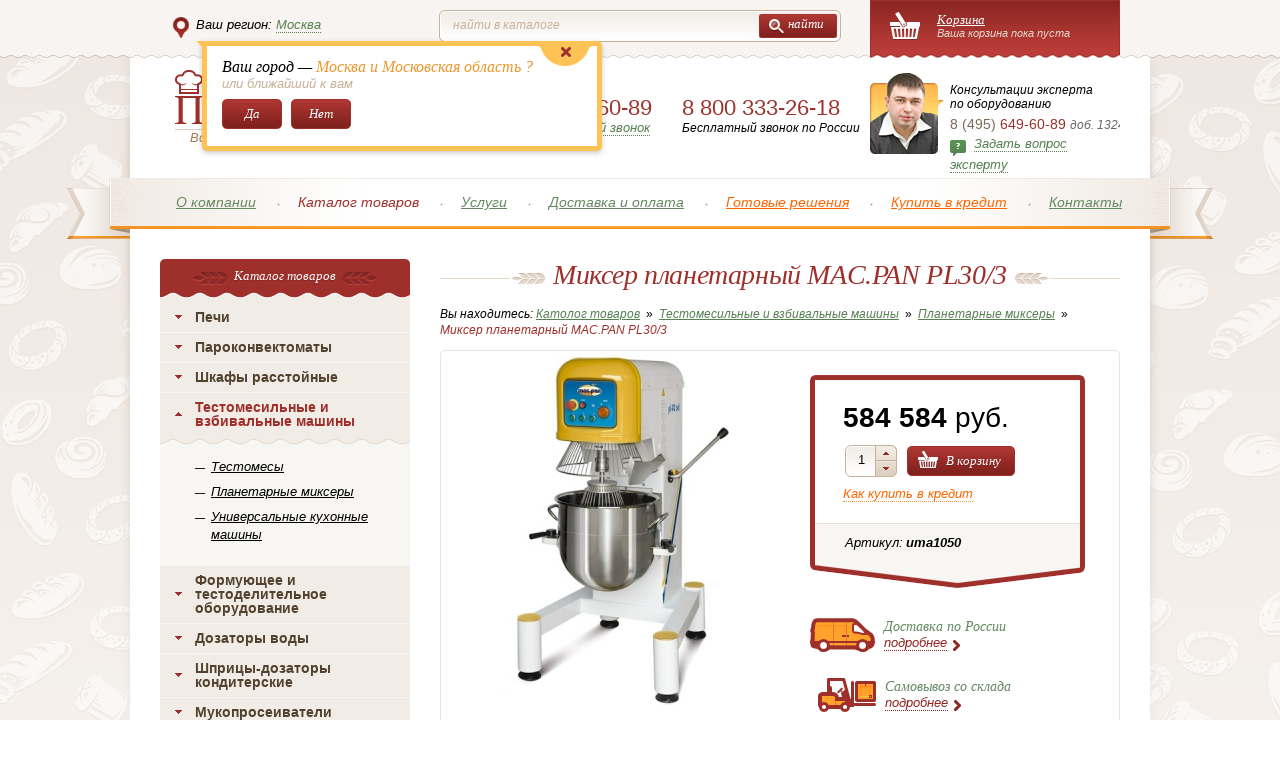

--- FILE ---
content_type: text/html; charset=utf-8
request_url: https://www.pekari.ru/catalogue/testomes_obo/miksery/item_258600/
body_size: 10167
content:
<!DOCTYPE html>
<html>
<head>
<meta http-equiv="Content-Type" content="text/html; charset=utf-8" />
<meta http-equiv="ImageResize" content="no" />
<meta http-equiv="ImageToolbar" content="no" />
<meta name="viewport" content="width=device-width">
<meta name="description" content="Купить Миксер планетарный MAC.PAN PL30/3 в интернет-магазине Pekari.ru с доставкой и гарантией. Работаем по всей России. Огромный выбор товаров от производителя.">
<meta name="MSSmartTagsPreventParsing" content="true" />
<meta name="SKYPE_TOOLBAR" content="SKYPE_TOOLBAR_PARSER_COMPATIBLE" />
<meta name="google-site-verification" content="KHjmRY7PVkB4vPKpzvQ37j1JxOtqFFmbDZWjfiFBhzc" />
<link rel="stylesheet" type="text/css" href="/0203491/static/pekari/css/style.min.css" />
<style>
iframe[name='google_conversion_frame'] {
display: none;
}
</style>
<script>
function icontext(){
  return false;
}
</script>

<!--script type="text/javascript" src="/0203491/static/pekari/js/jquery-1.8.2.min.js"></script>
<script src="/static/pekari/js/jquery.maskedinput.min.js"></script--> 

<title>Миксер планетарный MAC.PAN PL30/3 цена, отзывы и фото, доставка по Москве и России    !
</title>
</head>
<body class="g-region_1">


<script>
  var dataLayer = dataLayer||[];
  dataLayer.push({
    'ecomm_prodid': ['258600'],
    'ecomm_pagetype': 'Product',
    'ecomm_category': ['Планетарные миксеры'],
    'ecomm_totalvalue': '584584'
  });
</script><!-- Google Tag Manager -->
<noscript><iframe src="//www.googletagmanager.com/ns.html?id=GTM-NFJ9Q2"
height="0" width="0" style="display:none;visibility:hidden"></iframe></noscript>
<script>(function(w,d,s,l,i){w[l]=w[l]||[];w[l].push({'gtm.start':
new Date().getTime(),event:'gtm.js'});var f=d.getElementsByTagName(s)[0],
j=d.createElement(s),dl=l!='dataLayer'?'&l='+l:'';j.async=true;j.src=
'//www.googletagmanager.com/gtm.js?id='+i+dl;f.parentNode.insertBefore(j,f);
})(window,document,'script','dataLayer','GTM-NFJ9Q2');</script>
<!-- End Google Tag Manager -->

<div id="cart" class="hidden">
    <div class="little_cart"><div class="cart-full">
	<a href="/catalogue/cart/"><i>Корзина</i><i><span>0 товаров</span> на сумму 0 руб.</i></a>
	<a href="/catalogue/cart/" class="b-yellow"><i><i>Заказать</i></i></a>
</div>
<div class="cart-small"></div>
<a href="#" class="cart-toggler"></a>
</div>
</div>

<div class="page-wrap">
  <div class="page">
    <div class="topline">
      <div class="topline-wrap">
                        <div class="topline-locator">
          <i><u class="i-topline-locator"></u>Ваш регион: <form action="" method="post" style="float:right; margin:0 2px;"><input type="hidden" name="region" value="1"><input type="submit" name="ok" value="Москва"></form></i>
          <div class="locator-popup">
            <u></u>
            <ul>
                <li><form action="" method="post" style="margin:0 2px;"><input type="hidden" name="region" value="1"><input type="submit" name="ok" value="Москва"></form></li>
                <li><form action="" method="post" style="margin:0 2px;"><input type="hidden" name="region" value="2"><input type="submit" name="ok" value="Санкт-Петербург"></form></li>
                <li><form action="" method="post" style="margin:0 2px;"><input type="hidden" name="region" value="3"><input type="submit" name="ok" value="Новосибирск"></form></li>
            </ul>
            <u></u>
          </div>

        
                      <div class="auto" style="display: none;">
              <a href="" class="close"></a>
              <p>
                <em>Ваш город — <span>Москва и Московская область ?</span></em>
                <i>или ближайший к вам</i>
                <a href="" class="b-red yes"><i><i>Да</i></i></a>
                <a href="" class="b-red no"><i><i>Нет</i></i></a>
              </p>
            </div>
                  </div>
        
        <div class="topline-cart">
                    <div class="little_cart">
                <div class="cart-full">
                    <a href="/catalogue/cart/">
                      <i>Корзина</i>
                      <i>Ваша корзина пока пуста</i>
                    </a>
                </div>
            </div>
                </div>
        <form class="search" action='/search/'>
          <div class="topline-search">
            <label><input type="text" name="text"  value="" /><i>Найти в каталоге</i></label>
            <div class="b-search"><input type="submit" value="" /><i><i><u></u> найти</i></i></div>
          </div>
        </form>
      </div>
    </div>
    <div class="header">
      <div class="header-logo"><a href="/"></a><i>Всё для кондитеров и поваров!</i></div>
      <div class="header-phone">
        <!--<abbr class="tel" title="+7 (495) 580-75-58"><i>8 (495)</i> 580-75-58</abbr>--> <noindex><abbr class="tel" title="+7 (495) 649-60-89"><i>8 (495)</i> 649-60-89</abbr></noindex>        <a href="#popup-callback"0 rel="popup">Заказать обратный звонок</a>
      </div>
    <div class="header-phone-free">
        <noindex><abbr class="tel" title="+7 (800) 333-26-18">8 800 333-26-18</abbr></noindex>
        <b>Бесплатный звонок по России</b>
    </div>
      <div class="header-consult">
        <em>Консультации эксперта<br>по оборудованию</em>
               <abbr class="tel" title="+7 (495) 649-60-89"><i>8 (495)</i> 649-60-89 <span>доб. 1324</span></abbr>
               <i><u class="i-ask"></u><a class="redhlp_button"  rel="popup" href="#popup-question">Задать вопрос эксперту</a></i>
      </div>
    </div>
    <div class="topnav">
      <ul class="nav" menu-id="820" >
						<li><a href="/about/" rel="nofollow" data-id="2337">О компании</a></li>
							<li><b>Каталог товаров</b></li>
				<li class="sub" ><a href="#">Услуги</a> 
			<ul>
				<li><a href="/project/">Проектирование</a></li>
				<li><a href="/service_centers/">Сервисный центр</a></li>
				<li><a href="/hassp/">ХАССП / Технические условия</a></li>
			</ul>
		</li>
							<li><a href="/delivery/" rel="nofollow" data-id="2364">Доставка и оплата</a></li>
										<li class="highlighted"><a href="/solutions/">Готовые решения</a></li>
										<li class="highlighted"><a href="/lending/">Купить в кредит</a></li>
										<li><a href="/contacts/" rel="nofollow" data-id="2344">Контакты</a></li>
				</ul>
    </div>


    <div class="content">

<!--div style="
    display: block;
    background: url('/images/pekari/news/pekariny2018.png') no-repeat;
    height: 60px;
    width: 960px;
    margin: -10px auto 10px auto;
"></div-->

                <div class="rightcol p-cat">
<h1><i><i><span class="fn">Миксер планетарный MAC.PAN PL30/3</span></i></i></h1>
	<div class="breadcrumbs">
		<i>Вы находитесь:</i>
<i itemscope itemtype="http://data-vocabulary.org/Breadcrumb"><a href="/catalogue/" itemprop="url"><i itemprop="title">Католог товаров</i></a></i> »
		<i itemscope itemtype="http://data-vocabulary.org/Breadcrumb"><a href="/catalogue/testomes_obo/" itemprop="url"><i itemprop="title">Тестомесильные и взбивальные машины</i></a></i> »
		<i itemscope itemtype="http://data-vocabulary.org/Breadcrumb"><a href="/catalogue/testomes_obo/miksery/" itemprop="url"><i itemprop="title">Планетарные миксеры</i></a></i> »
				<i>Миксер планетарный MAC.PAN PL30/3</i>
	</div>
	<div class="p-card-border"></div>
	
	<form class="p-card-body form" id="fastorder_sm">
		<abbr title="in stock" class="availability in-stock"></abbr>
		<abbr title="Планетарные миксеры" class="category"></abbr>
			
						
		<div class="p-card-data">
			<dl class="p-card-photo">
								<dt class="active">
					<a href="/upload/shop_41/2/5/8/item_258600/shop_items_catalog_image258600.jpg" title="Миксер планетарный MAC.PAN PL30/3" rel="image" class="photo">
						<img src="/hostcmsfiles/cache/upload/catalog_item/2/5/8/item_258600/shop_items_catalog_image258600d39a53d0a48baa9f9dc20ea88d9f65bb.jpg" />
					</a>
				</dt>
												
								<br/>
												
			</dl>
			<div class="p-card-info">
				<div class="p-card-info-top">
					<div class="price">
												<abbr class="value-title" title="584584.00">584 584 <abbr class="currency" title="RUB">руб.</abbr>
													</abbr>
																	<div class="p-card-buy">
							<label class="counter">
						<u class="input"><u><u><input type="text" value="1"  name="count_258600" id="count_258600"/></u></u></u>
								<ul>
								<li><a href="#"></a></li>
								<li><a href="#"></a></li>
								</ul>
							</label>
				<a href="/catalogue/cart/?action=add&amp;item_id=258600"  onclick="return AddIntoCart('/catalogue/', 258600, $('#count_258600').val())" rel="nofollow" class="b-red cart"><i><i><u></u> В корзину</i></i></a>
						</div>
					<div class="p-card-info-credit"><a href="#popup-credit" rel="popup">Как купить в кредит</a></div>
					</div>
					<div class="p-card-info-bottom">
						<dl class="p-card-info-data">
							<dt>Артикул:</dt>
					<dd class="identifier"><span class="type"><span title="article" class="value-title"></span>ита1050</span></dd>
												<input type="hidden" value="258600" name="item_id" />
						</dl>
					</div>
				</div>
				<ul class="p-cart-delivery">
					<li class="delivery">
						<em>Доставка по России</em>
				<a href="#popup-delivery" rel="popup"><i>подробнее</i><u class="i-rarr"></u></a>
					</li>
					<li class="pickup">
						<em>Самовывоз со склада</em>
				<a href="#popup-store" rel="popup"><i>подробнее</i><u class="i-rarr"></u></a>
					</li>
										
				</ul>
			</div>
		</div>
				<div class="wWidgets">
			<div class="item src">
			<a href="#widgetSrt" rel="popup"><b>Товар<br>Сертифицирован</b></a>
				</div>
				<div class="item grt">
				<a href="#widgetGrt" rel="popup"><b>Гарантия<br>от производителя</b></a>
					</div>
					<div class="item srv">
					<a href="#widgetSrv" rel="popup"><b>Установка<br>и обслуживание</b></a>
						</div>
					</div>
										<ul class="p-card-fastbuy">
						<li>
			<label><span>Ваше имя:</span><u class="input h28"><u><u><input type="text" name="name" /></u></u></u></label>
		<label><span>Телефон для связи:<b>*</b></span><u class="input h28"><u><u><input type="text" name="phone" required="" /></u></u></u></label>
						</li>
						<li>
					<label><span>Комментарий к заказу:</span><textarea name="comment" ></textarea></label>
						</li>
						<li>
							<strong>Быстрый заказ</strong>
					<div class="b-red"><input type="submit" value="" /><i><i>Отправить</i></i></div>
						</li>
																	</ul>
											
											<div class="p-card-desc">
																								<div class="p-card-tech">
												<h2><i>Технические характеристики</i></h2>
													<dl><dt>Объем дежи:</dt> <dd>30 л</dd> </dl> <dl><dt>Скорость:</dt> <dd>120/210/420 об/мин</dd> </dl> <dl><dt>Габаритные размеры:</dt> <dd>730х870х1450 мм</dd> </dl> <dl><dt>Мощность:</dt> <dd>1,1 кВт</dd> </dl> <dl><dt>Напряжение:</dt> <dd>380 В</dd> </dl> <dl><dt>Вес:</dt> <dd>165 кг</dd> </dl> <dl><dt>Производство:</dt> <dd>Италия</dd> </dl>
												</div>
																																				<div class="p-card-feat">
												<h2><i>Особенности</i></h2>
													<div class="text">
														<ul>
<li>Планетарное вращение</li>
<li>3 скорости</li>
<li>3 насадки (крюк, лопатка, венчик) в комплекте</li>
<li>Дежа и месительные органы изготовлены из нержавеющей стали</li>
</ul>
													</div>
												</div>
																																			</div>
											<div style="padding: 15px 15px 15px 29px; font-style: italic;">Обращаем ваше внимание, что цены, указанные на сайте, могут отличаться от фактических. Также производитель оставляет за собой право менять характеристики товара без предварительного уведомления. Пожалуйста, уточняйте цену и информацию о товаре у менеджеров. Информация о товаре носит справочный характер и не является публичной офертой, определяемой положениями Статьи 437 Гражданского Кодекса Российской Федерации.</div>
										</form>
										
										
										<div class="p-card-border"></div>
																			</div>       
      <div class="leftcol">
           <div class="leftnav">
          <h2><i><i>Каталог товаров</i></i></h2>
          
<ul class="level_1">
            <li>
              <h3><a href="/catalogue/khleb_obo/">Печи</a></h3>
                </li>
        <li>
              <h3><a href="/catalogue/parokonvektomaty/">Пароконвектоматы</a></h3>
                </li>
        <li>
              <h3><a href="/catalogue/rasst_shkaf/">Шкафы расстойные</a></h3>
                </li>
        <li class="active">
              <h3><a href="/catalogue/testomes_obo/">Тестомесильные и взбивальные машины</a></h3>
                  <ul class="level_2">
                <li>
                      <h4><a href="/catalogue/testomes_obo/testomesy/">Тестомесы</a></h4>
                  </li>
                <li>
                      <h4><a href="/catalogue/testomes_obo/miksery/">Планетарные миксеры</a></h4>
                  </li>
                <li>
                      <h4><a href="/catalogue/testomes_obo/ukm/">Универсальные кухонные машины</a></h4>
                  </li>
              </ul>
          </li>
        <li>
              <h3><a href="/catalogue/testo_obo/">Формующее и тестоделительное оборудование</a></h3>
                </li>
        <li>
              <h3><a href="/catalogue/group_22779/">Дозаторы воды</a></h3>
                </li>
        <li>
              <h3><a href="/catalogue/group_22780/">Шприцы-дозаторы кондитерские</a></h3>
                </li>
        <li>
              <h3><a href="/catalogue/mukopros/">Мукопросеиватели</a></h3>
                </li>
        <li>
              <h3><a href="/catalogue/teplo/">Оборудование для тепловой обработки</a></h3>
                </li>
        <li>
              <h3><a href="/catalogue/teh_obo/">Электромеханическое оборудование</a></h3>
                </li>
        <li>
              <h3><a href="/catalogue/holod/">Холодильное оборудование</a></h3>
                </li>
        <li>
              <h3><a href="/catalogue/nejtr_obo/">Нейтральное оборудование</a></h3>
                </li>
        <li>
              <h3><a href="/catalogue/posud_mash/">Посудомоечные машины</a></h3>
                </li>
        <li>
              <h3><a href="/catalogue/group_22260/">Противни, формы для выпечки, гастроемкости</a></h3>
                </li>
        <li>
              <h3><a href="/catalogue/kond_inv/">Кондитерский инвентарь</a></h3>
                </li>
        <li>
              <h3><a href="/catalogue/posuda_kuh/">Кухонный инвентарь</a></h3>
                </li>
        <li>
              <h3><a href="/catalogue/group_22441/">Инвентарь для пиццы</a></h3>
                </li>
        <li>
              <h3><a href="/catalogue/vesy/">Весы</a></h3>
                </li>
        <li>
              <h3><a href="/catalogue/packing/">Упаковочное оборудование</a></h3>
                </li>
        <li>
              <h3><a href="/catalogue/group_22446/">Моющие и ополаскивающие средства</a></h3>
                </li>
        <li>
              <h3><a href="/catalogue/group_22716/">Торговая мебель</a></h3>
                </li>
  </ul>
<!--

<div id="lastnav-wrap">
	<table class="header-lastnav">
		<tr>
			<td><a href="/catalogue/group_22716/"><span><span>Торговая мебель<i></i></span></span></a></td>			<td><a href="/catalogue/group_22446/"><span><span>Моющие и ополаскивающие средства<i></i></span></span></a></td>			<td><a href="/catalogue/packing/"><span><span>Упаковочное оборудование<i></i></span></span></a></td>			<td><a href="/catalogue/vesy/"><span><span>Весы<i></i></span></span></a></td>			<td><a href="/catalogue/group_22441/"><span><span>Инвентарь для пиццы<i></i></span></span></a></td>			<td><a href="/catalogue/posuda_kuh/"><span><span>Кухонный инвентарь<i></i></span></span></a></td>			<td><a href="/catalogue/kond_inv/"><span><span>Кондитерский инвентарь<i></i></span></span></a></td>			<td><a href="/catalogue/group_22260/"><span><span>Противни, формы для выпечки, гастроемкости<i></i></span></span></a></td>			<td><a href="/catalogue/posud_mash/"><span><span>Посудомоечные машины<i></i></span></span></a></td>			<td><a href="/catalogue/nejtr_obo/"><span><span>Нейтральное оборудование<i></i></span></span></a></td>			<td><a href="/catalogue/holod/"><span><span>Холодильное оборудование<i></i></span></span></a></td>			<td><a href="/catalogue/teh_obo/"><span><span>Электромеханическое оборудование<i></i></span></span></a></td>			<td><a href="/catalogue/teplo/"><span><span>Оборудование для тепловой обработки<i></i></span></span></a></td>			<td><a href="/catalogue/mukopros/"><span><span>Мукопросеиватели<i></i></span></span></a></td>			<td><a href="/catalogue/group_22780/"><span><span>Шприцы-дозаторы кондитерские<i></i></span></span></a></td>			<td><a href="/catalogue/group_22779/"><span><span>Дозаторы воды<i></i></span></span></a></td>			<td><a href="/catalogue/testo_obo/"><span><span>Формующее и тестоделительное оборудование<i></i></span></span></a></td>			<td class="active"><a href="/catalogue/testomes_obo/"><span><span>Тестомесильные и взбивальные машины<i></i></span></span></a></td>			<td><a href="/catalogue/rasst_shkaf/"><span><span>Шкафы расстойные<i></i></span></span></a></td>			<td><a href="/catalogue/parokonvektomaty/"><span><span>Пароконвектоматы<i></i></span></span></a></td>			<td><a href="/catalogue/khleb_obo/"><span><span>Печи<i></i></span></span></a></td>			<td><a href="/catalogue/solutions/"><span><span>Оборудование для мини пекарен и пиццерий под ключ на Пекари.ру<i></i></span></span></a></td>											</tr>
	</table>
	</div>-->        </div>
        <br/>
        <div class="leftcol-banner">
          <div><a href="/solutions/"><img width="250" height="303" alt="" src="/static/pekari/images/banner-1.png"></a></div>
          <div><a href="/solutions/"><img width="250" height="303" alt="" src="/static/pekari/images/banner-2.png"></a></div>
          <div><a href="/solutions/"><img width="250" height="303" alt="" src="/static/pekari/images/banner-3.png"></a></div>
          <div><a href="/solutions/"><img width="250" height="303" alt="" src="/static/pekari/images/banner-4.png"></a></div>
        </div>


        <ul class="minibanners">
          <li class="delivery"><u></u><a href="#popup-delivery" rel="popup">Доставка по России <br /><span>подробнее</span> <i class="i-rarr"></i></a></li>
          
                            <li class="time"><u></u><i>Обработка заказов и&nbsp;консультация <span>понедельник-пятница<br /> 9.00 — 19.00</span></i></li>           <!-- <li class="recipes"><u></u><a href="/v2/gost_recipes/">Рецепты хлеба по&nbsp;ГОСТу <br /><span>подробнее</span> <i class="i-rarr"></i></a></li> -->
        </ul>
      </div>
    </div>
    <div class="bottomnav">
      <ul class="nav" menu-id="820" >
						<li><a href="/about/" rel="nofollow" data-id="2337">О компании</a></li>
							<li><b>Каталог товаров</b></li>
				<li class="sub" ><a href="#">Услуги</a> 
			<ul>
				<li><a href="/project/">Проектирование</a></li>
				<li><a href="/service_centers/">Сервисный центр</a></li>
				<li><a href="/hassp/">ХАССП / Технические условия</a></li>
			</ul>
		</li>
							<li><a href="/delivery/" rel="nofollow" data-id="2364">Доставка и оплата</a></li>
										<li class="highlighted"><a href="/solutions/">Готовые решения</a></li>
										<li class="highlighted"><a href="/lending/">Купить в кредит</a></li>
										<li><a href="/contacts/" rel="nofollow" data-id="2344">Контакты</a></li>
				</ul>
    </div>
    <div class="footer-catalog">
      <h3><i><i><span>Каталог товаров</span></i></i></h3>
      
<ul>
									<li>
			<h4><a href="/catalogue/khleb_obo/" rel="nofollow">Печи</a></h4>
			</li>
				<li>
			<h4><a href="/catalogue/parokonvektomaty/" rel="nofollow">Пароконвектоматы</a></h4>
			</li>
				<li>
			<h4><a href="/catalogue/rasst_shkaf/" rel="nofollow">Шкафы расстойные</a></h4>
			</li>
				<li class="active">
			<h4><a href="/catalogue/testomes_obo/" rel="nofollow">Тестомесильные и взбивальные машины</a></h4>
			</li>
				<li>
			<h4><a href="/catalogue/testo_obo/" rel="nofollow">Формующее и тестоделительное оборудование</a></h4>
			</li>
				<li>
			<h4><a href="/catalogue/group_22779/" rel="nofollow">Дозаторы воды</a></h4>
			</li>
				<li>
			<h4><a href="/catalogue/group_22780/" rel="nofollow">Шприцы-дозаторы кондитерские</a></h4>
			</li>
				<li>
			<h4><a href="/catalogue/mukopros/" rel="nofollow">Мукопросеиватели</a></h4>
			</li>
				<li>
			<h4><a href="/catalogue/teplo/" rel="nofollow">Оборудование для тепловой обработки</a></h4>
			</li>
				<li>
			<h4><a href="/catalogue/teh_obo/" rel="nofollow">Электромеханическое оборудование</a></h4>
			</li>
				<li>
			<h4><a href="/catalogue/holod/" rel="nofollow">Холодильное оборудование</a></h4>
			</li>
				<li>
			<h4><a href="/catalogue/nejtr_obo/" rel="nofollow">Нейтральное оборудование</a></h4>
			</li>
				<li>
			<h4><a href="/catalogue/posud_mash/" rel="nofollow">Посудомоечные машины</a></h4>
			</li>
				<li>
			<h4><a href="/catalogue/group_22260/" rel="nofollow">Противни, формы для выпечки, гастроемкости</a></h4>
			</li>
				<li>
			<h4><a href="/catalogue/kond_inv/" rel="nofollow">Кондитерский инвентарь</a></h4>
			</li>
				<li>
			<h4><a href="/catalogue/posuda_kuh/" rel="nofollow">Кухонный инвентарь</a></h4>
			</li>
				<li>
			<h4><a href="/catalogue/group_22441/" rel="nofollow">Инвентарь для пиццы</a></h4>
			</li>
				<li>
			<h4><a href="/catalogue/vesy/" rel="nofollow">Весы</a></h4>
			</li>
				<li>
			<h4><a href="/catalogue/packing/" rel="nofollow">Упаковочное оборудование</a></h4>
			</li>
				<li>
			<h4><a href="/catalogue/group_22446/" rel="nofollow">Моющие и ополаскивающие средства</a></h4>
			</li>
				<li>
			<h4><a href="/catalogue/group_22716/" rel="nofollow">Торговая мебель</a></h4>
			</li>
		<li><h4><a href="/catalog/">Прочая продукция</a></h4></li>
<li><h4><a href="/return_policy/">Политика возврата</a></h4></li>
</ul>    </div>
    <div class="footer">
      <div class="footer-logo"><a href="/"></a><i>Всё для кондитеров и поваров!</i></div>
      <div class="footer-content">
      
        <form class="search" action='/search/'>
          <div class="footer-search">
            <label><input type="text" name="text"  value="" /><i>Найти в каталоге</i></label>
            <div class="b-search"><input type="submit" value="" /><i><i><u></u> найти</i></i></div>
          </div>
        </form>
        
    
        <div class="footer-contacts">

          <div class="footer-phone">
            <!--<abbr class="tel" title="+7 (495) 580-75-58"><i>8 (495)</i> 580-75-58</abbr>--> <noindex><abbr class="tel" title="+7 (495) 649-60-89"><i>8 (495)</i> 649-60-89</abbr></noindex>            <a href="#popup-callback" rel="popup">Заказать обратный звонок</a>
          </div>
        <div class="footer-phone-free">
            <noindex><abbr class="tel" title="+7 (800) 333-26-18">8 800 333-26-18</abbr></noindex>
            <b>Бесплатный звонок по России</b>
        </div>
          <div class="footer-address">
                            <i>Адрес склада:</i> 
                <span>Московская область, деревня Ботаково, п. Первомайское, здание 1</span>
                        <a href="#popup-showmap" rel="popup">посмотреть на карте</a>
          </div>
        </div>
      </div>
      <div class="footer-copy">© 2006–2026 Интернет-магазин «Пекари.ру»<br>Какое-либо использование материалов без письменного разрешения администрации «Пекари.ру» - запрещено.</div>
    </div>
  </div>
</div>
<div id="popups">
    <div id="popup-showmap">
        <div id="ymaps-map-id_134312305219366585038" style="width: 608px; height: 400px;"></div>
    </div>
    <div id="popup-credit">
        
    <div class="popup-credit-title">Как купить в кредит в интернет-магазине</div>
    <div class="credit-steps">
      <dl>
        <dt>1</dt>
        <dd><i>Добавьте в корзину</i> Интернет-магазина интересующие вас товары (кнопка «В корзину»)
        </dd>
      </dl>
      <dl>
        <dt>2</dt>
        <dd><i>Нажмите «оформить заказ»</i> На изображении корзины в правой части экрана</dd>
      </dl>
      <dl>
        <dt>3</dt>
        <dd><i>Выберите способ оплаты «купить в кредит»</i> При оформлении заказа в корзине. Затем нажмите кнопку «Отправить заказ»</dd>
      </dl>
      <dl>
        <dt></dt>
        <dd><i>Готово!</i> Менеджер свяжется с вами в течении рабочего дня.</dd>
      </dl>
    </div>
  </div>
  
   <div id="popup-ok-credit">
    <div class="popup-credit-title">ЗАЯВКА ОТПРАВЛЕНА (<span> </span>)!</div>
      <div class="popup-delivery-text text">
        <p align="center"> Ваша заявка отправлена! Наш менеджер свяжется с вами в самое ближайшее время для уточнения деталей.</p>
     </div>
    <!--<a href="#" class="button-close"></a>-->
  </div>
  
  <div id="popup-delivery">
    <div class="popup-delivery-title">Доставка по России</div>
    <div class="popup-delivery-text text">
<p>Доставка по России осуществляется до терминала транспортной компании.<br />Выбор транспортной компании остается за клиентом. <br />Бесплатная доставка до&nbsp;терминала транспортной компании осуществляется, если&nbsp;терминал находится в&nbsp;пределах МКАД и&nbsp;при&nbsp;сумме заказа на&nbsp;оборудование от&nbsp;50 000 рублей&nbsp;или на&nbsp;инвентарь от&nbsp;15 000 рублей, при&nbsp;меньшей сумме заказа стоимость доставки составляет 1500 руб.</p>
<p>Более подробную информацию вы можете получить у наших менеджеров по телефону.</p>
</div>
<abbr class="tel" title="+7 (495) 649-60-89"><i>8 (495)</i> 649-60-89</abbr>  </div>
  
  <div id="widgetSrt">
    <div class="popup-delivery-title">Товар сертифицирован</div>
    <div class="popup-delivery-text text">
<p>Вся продукция, представленная в интернет-магазине ПЕКАРИ.RU, сертифицирована и соответствует всем необходимым государственным стандартам.</p>
<p>Вы можете быть уверенны в надежности и высоком качестве приобретаемого оборудования!</p>
</div>    <!--<abbr class="tel" title="+7 (495) 580-75-58"><i>8 (495)</i> 580-75-58</abbr>--> <noindex><abbr class="tel" title="+7 (495) 649-60-89"><i>8 (495)</i> 649-60-89</abbr></noindex>  </div>
  <div id="widgetGrt">
    <div class="popup-delivery-title">Гарантия от производителя</div>
    <div class="popup-delivery-text text">
<p>Всё оборудовани,е представленное в&nbsp;интернет-магазине ПЕКАРИ.RU, имеет фирменную гарантию производителя. Гарантийное и&nbsp;постгарантийное обслуживание осуществляется в&nbsp;специализированных сервисных центрах фирм-производителей.</p>
<p>Все необходимые документы для&nbsp;гарантийного обслуживания, входят в&nbsp;комплект оборудования.</p>
<p>Срок гарантии определяется фирмой-производителем.</p>
</div>    <!--<abbr class="tel" title="+7 (495) 580-75-58"><i>8 (495)</i> 580-75-58</abbr>--> <noindex><abbr class="tel" title="+7 (495) 649-60-89"><i>8 (495)</i> 649-60-89</abbr></noindex>  </div>
  <div id="widgetSrv">
    <div class="popup-delivery-title">Установка и обслуживание</div>
    <div class="popup-delivery-text text">
<p>Специалисты интернет-магазина ПЕКАРИ.RU выполняют полный спектр работ по&nbsp;установке и&nbsp;обеспечению высокоэффективной эксплуатации приобретаемого оборудования.</p>
</div>    <!--<abbr class="tel" title="+7 (495) 580-75-58"><i>8 (495)</i> 580-75-58</abbr>--> <noindex><abbr class="tel" title="+7 (495) 649-60-89"><i>8 (495)</i> 649-60-89</abbr></noindex>  </div>
  
  <div id="popup-ok">
    <div class="popup-ok-title">Заказ отправлен (№ <span></span>)!</div>
    <div class="popup-ok-text text">
      <p>Спасибо за заказ! Наш менеджер свяжется с вами в самое ближайшее время для уточнения деталей заказа.</p>
      <a href="javascript:$.fancybox.close()" class="b-red"><i><i>Закрыть</i></i></a>
    </div>
  </div>

  
  <div id="popup-fastbuy">
    <div class="popup-fastbuy-title">Быстрый заказ</div>
    <form class="form" id="fastorder" action="#">
      <table class="goods">
       <tr>
          <td class="image"><a href="#"><img src="/static/pekari/images/temp/good.png" width="50" height="50" alt="" /></a></td>
          <td class="good"><a href="#"></a><span></span><input type="hidden" name="item_id" value=""/></td>
          <td class="price"></td>
          <td class="count">
            <label class="counter">
              <u class="input"><u><u><input name="count" type="text" value="1" /></u></u></u>
              <ul>
                <li><a href="#"></a></li>
                <li><a href="#"></a></li>
              </ul>
            </label>
          </td>
          <td class="sum"></td>
        </tr>
      </table>
      <label>
        <span>Ваше имя:</span>
        <u class="input"><u><u><input id="fastbuy_name" name="fastbuy_name" type="text" /></u></u></u>
      </label>
      <label>
        <span>Телефон для связи: <b>*</b></span>
        <u class="input"><u><u><input id="fastbuy_phone" name="fastbuy_phone" type="text" required="" /></u></u></u>
      </label>
      <label>
        <span>Комментарий к заказу:</span>
        <textarea id="fastbuy_comment" name="fastbuy_comment"></textarea>
      </label>
      <em>Менеджер свяжется с Вами в рабочее время с 9-00 до 18-00 </em>
      <div class="b-red"><input type="submit" value="" /><i><i>Заказать</i></i></div>
            <img src="/static/pekari/images/min_sum_1500_kh.png" style="
          margin-top: 25px;
          margin-left: 6px;
          width: 600px;
      ">
            
    </form>
 </div>
 
  
 <div id="popup-store">
<div class="popup-delivery-title">Забрать со склада</div>
<div class="popup-delivery-text text">
<p>Специально для наших клиентов, мы предоставляем услугу самовывоз со склада PEKARI.RU в городе Москва.</p>
<p><b>Вы можете самостоятельно забрать свой заказ со склада с&nbsp;9.00 до&nbsp;18.00, кроме субботы и&nbsp;воскресенья.</b></p>
<p>Все что Вам необходимо — согласовать заказ и время отгрузки с нашими менеджерами.</p>
</div>
<div id="popup-delivery"><abbr class="tel" title="+7 (495) 580-75-58"><i>8<span style="margin-right: 0.3em"> </span> <span style="margin-left: -0.3em">(495</span>)</i> 580-75-58</abbr></div> </div>
  
  
    <div id="popup-agent">
    <div class="popup-agent-title">Заявка на вызов консультанта</div>
    <div class="popup-agent-restriction">Для заявок на сумму <span>от 400 000 руб.</span></div>
    <div class="form">
    <!-- <form class="form"> -->
      <label>
        <span>Представьтесь пожалуйста:</span>
        <u class="input"><u><u><input type="text" id="consult-name" /></u></u></u>
      </label>
      <label>
        <span>Укажите ваш номер телефона: <b>*</b></span>
        <u class="input"><u><u><input type="text" id="consult-phone"  /></u></u></u>
      </label>
      <label>
        <span>Электронная почта:</span>
        <u class="input"><u><u><input type="text" id="consult-mail"  /></u></u></u>
      </label>
      <label>
        <span>Комметарий:</span>
        <textarea id="consult-comment"></textarea>
      </label>
       <div class="b-red"><input type="submit" value="" onclick="sendFormSpec()" /><i><i>Отправить заявку</i></i></div>
    <br/>
    <!-- </form> -->
    </div>
  </div>
  
  
  <div id="popup-callback">
    <div class="popup-callback-title">Обратный звонок</div>
    <form id="callback" class="form">
      <label>
        <span>Представьтесь пожалуйста:</span>
        <u class="input"><u><u><input id="callback-name" type="text" /></u></u></u>
      </label>
      <label>
        <span>Укажите ваш номер телефона: <b>*</b></span>
        <u class="input"><u><u><input id="callback-phone" type="text" /></u></u></u>
      </label>
      <label>
        <span>Суть вашего вопроса:</span>
        <textarea id="callback-comment" ></textarea>
        <input id="callback-region" type="hidden" value="1" />
      </label>
      <em>Менеджер свяжется с Вами в рабочее время с 9-00 до 18-00 </em>
      <div class="b-red"><input type="submit" value="" /><i><i>Перезвоните мне!</i></i></div>
    </form>
  </div>
  
  <div id="popup-question">
    <div class="popup-callback-title">Задать вопрос эксперту</div>
    <form id="question" class="form">
      <label>
        <span>Представьтесь пожалуйста:</span>
        <u class="input"><u><u><input id="question-name" type="text" /></u></u></u>
      </label>
      <label>
        <span>Электронная почта / Телефон: <b>*</b></span>
        <u class="input"><u><u><input id="question-phone" type="text" /></u></u></u>
      </label>
       <!-- <label>
        <span>Электронная почта:</span>
        <u class="input"><u><u><input id="question-mail" type="text" /></u></u></u>
      </label>-->
      <label>
        <span>Суть вашего вопроса:</span>
        <textarea id="question-comment" ></textarea>
        <input id="question-region" type="hidden" value="1" />
      </label>
      <em>Эксперт свяжется с Вами в рабочее время с 9-00 до 18-00</em>
     
      <div class="b-red"><input type="submit" value="" /><i><i>Отправить</i></i></div>
    </form>
  </div>
  
  <div id="popup-map">
    <div class="popup-map-title">Выберите ближайший к вам офис продаж</div>
    <ul class="popup-map-list">
      <li class="msk"><a href="?region=1" name="1"><b>Москва</b></a></li>
      <li class="spb"><a href="?region=2" name="2"><b>Санкт-Петербург</b></a></li>
      <li class="nsb"><a href="?region=3" name="3"><b>Новосибирск</b></a></li>
    </ul>
  </div>
  
  <div id="popup-ok-call">
    <div class="popup-callback-title">Ваша заявка принята (№<span></span>)</div>
    <div class="popup-delivery-text text">
        <p align="center"> Ваша заявка отправлена! Наш менеджер свяжется с вами в самое ближайшее время для уточнения деталей.</p>
     </div>
  </div>
  
            <!-- moscow Этот блок кода нужно вставить в ту часть страницы, где вы хотите разместить карту (начало) -->
        <script type="text/javascript">function fid_134312305219366585038(ymaps2) {var map2 = new ymaps2.Map("ymaps-map-id_134312305219366585038", {center: [37.277648,55.502144], zoom: 13, type: "yandex#map"});map2.controls.add('zoomControl', {left : '15px', top : '115px'});map2.behaviors.enable("scrollZoom");map2.geoObjects.add(new ymaps2.Placemark([37.277648,55.502144], {balloonContent: "Московская область, деревня Ботаково, п. Первомайское, здание 1"}, {preset: "twirl#lightblueDotIcon"}));};</script>
        <script type="text/javascript" src="//api-maps.yandex.ru/2.0/?coordorder=longlat&load=package.full&wizard=constructor&lang=ru-RU&onload=fid_134312305219366585038"></script>
        <!-- Этот блок кода нужно вставить в ту часть страницы, где вы хотите разместить карту (конец) -->
    </div>

<!--[if (gte IE 6)&(lte IE 8)]>
<script type="text/javascript" src="/0203491/static/pekari/js/selectivizr.js"></script>
<![endif]--> 
<!--script type="text/javascript" src="/0203491/static/pekari/js_pekari/slick.min.js"></script-->
<script type="text/javascript" src="/0203491/static/pekari/js/script.min.js"></script>

</body>
<!--LiveInternet counter--><script type="text/javascript"><!-- 
new Image().src = "//counter.yadro.ru/hit?r"+ 
escape(document.referrer)+((typeof(screen)=="undefined")?"": 
";s"+screen.width+"*"+screen.height+"*"+(screen.colorDepth? 
screen.colorDepth:screen.pixelDepth))+";u"+escape(document.URL)+ 
";"+Math.random();//--></script><!--/LiveInternet--> 


<!-- RedHelper

<script id="rhlpscrtg" type="text/javascript" charset="utf-8" async="async"
 src="https://web.redhelper.ru/service/main.js?c=pekari"></script>

Redhelper -->

</html>

--- FILE ---
content_type: text/plain
request_url: https://www.google-analytics.com/j/collect?v=1&_v=j102&a=1287119382&t=pageview&_s=1&dl=https%3A%2F%2Fwww.pekari.ru%2Fcatalogue%2Ftestomes_obo%2Fmiksery%2Fitem_258600%2F&ul=en-us%40posix&dt=%D0%9C%D0%B8%D0%BA%D1%81%D0%B5%D1%80%20%D0%BF%D0%BB%D0%B0%D0%BD%D0%B5%D1%82%D0%B0%D1%80%D0%BD%D1%8B%D0%B9%20MAC.PAN%20PL30%2F3%20%D1%86%D0%B5%D0%BD%D0%B0%2C%20%D0%BE%D1%82%D0%B7%D1%8B%D0%B2%D1%8B%20%D0%B8%20%D1%84%D0%BE%D1%82%D0%BE%2C%20%D0%B4%D0%BE%D1%81%D1%82%D0%B0%D0%B2%D0%BA%D0%B0%20%D0%BF%D0%BE%20%D0%9C%D0%BE%D1%81%D0%BA%D0%B2%D0%B5%20%D0%B8%20%D0%A0%D0%BE%D1%81%D1%81%D0%B8%D0%B8%20!&sr=1280x720&vp=1280x720&_u=YGBAgAABAAAAAC~&jid=1038787651&gjid=999468197&cid=1245204976.1768996472&tid=UA-43769509-1&_gid=218851859.1768996472&_slc=1&gtm=45He61g1n71NFJ9Q2v71167552za200zd71167552&gcd=13l3l3l3l1l1&dma=0&tag_exp=103116026~103200004~104527906~104528500~104684208~104684211~105391252~115495940~115938466~115938468~117041588&z=2005975509
body_size: -449
content:
2,cG-6T61ZL31H3